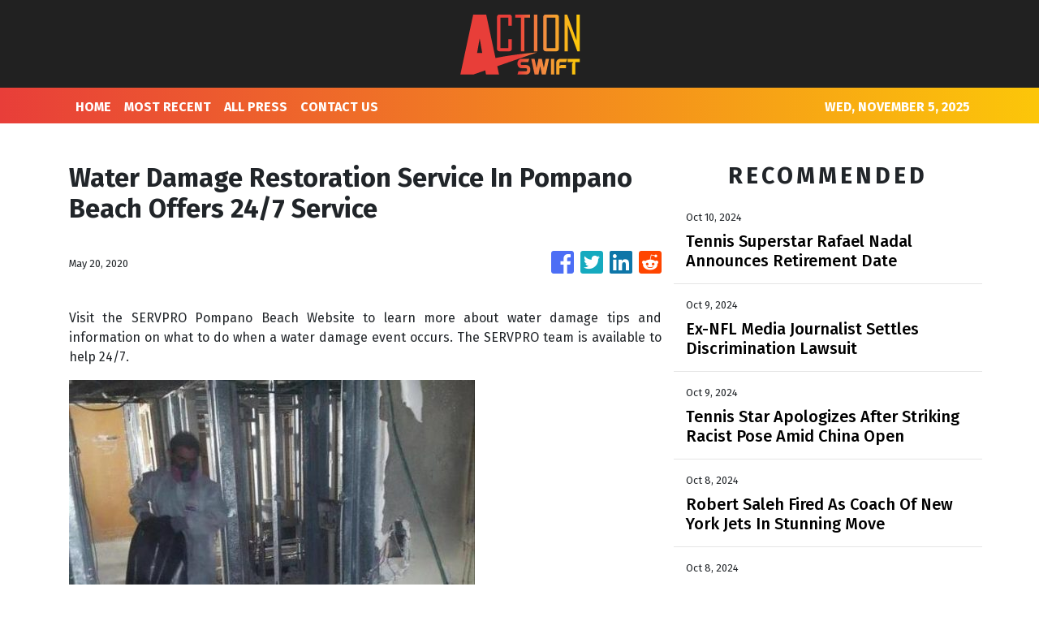

--- FILE ---
content_type: text/html
request_url: https://actionswift.com/news/water-damage-restoration-service-in-pompano-beach-offers-24-7-service/222078
body_size: 685
content:
<!DOCTYPE html>
<html lang="en">
  <head>
    <meta charset="utf-8" />
    <title>Action Swift - Your Fighting Sports Channel</title>
    <base href="/" />
    <meta name="title" content="Action Swift - Your Fighting Sports Channel" />
    <meta
      name="description"
      content="Action Swift is your fighting sports news site featuring boxing, fencing, martial arts, mixed martial arts and sumo. It’s time for some action!"
    />
    <meta name="viewport" content="width=device-width, initial-scale=1" />
    <link rel="icon" type="image/x-icon" href="favicon.ico" />

    
    <meta property="og:title" content="Action Swift - Your Fighting Sports Channel" />
    <meta
      property="og:description"
      content="Action Swift is your fighting sports news site featuring boxing, fencing, martial arts, mixed martial arts and sumo. It’s time for some action!"
    />
    <meta property="og:image" content="assets/img/logo.png" />
    <meta property="article:publisher" content="Action Swift" />
    <meta property="article:author" content="Action Swift" />
    <meta property="twitter:card" content="summary" />
    <meta property="twitter:title" content="Action Swift - Your Fighting Sports Channel" />
    <meta
      property="twitter:description"
      content="Action Swift is your fighting sports news site featuring boxing, fencing, martial arts, mixed martial arts and sumo. It’s time for some action!"
    />
    <meta property="twitter:image" content="assets/img/logo.png" />

    <!-- Google Analytics -->
    <script>
      (function (i, s, o, g, r, a, m) {
        i['GoogleAnalyticsObject'] = r;
        (i[r] =
          i[r] ||
          function () {
            (i[r].q = i[r].q || []).push(arguments);
          }),
          (i[r].l = 1 * new Date());
        (a = s.createElement(o)), (m = s.getElementsByTagName(o)[0]);
        a.async = 1;
        a.src = g;
        m.parentNode.insertBefore(a, m);
      })(window, document, 'script', 'https://www.google-analytics.com/analytics.js', 'ga');
      ga('create', 'UA-97456795-6', 'auto');
      ga('send', 'pageview');
    </script>
  <link rel="stylesheet" href="styles.fed90f7c79554877d6e5.css"></head>
  <body>
    <app-root></app-root>
  <script src="runtime-es2015.2bbc7b2bb82adff2d1ec.js" type="module"></script><script src="runtime-es5.2bbc7b2bb82adff2d1ec.js" nomodule defer></script><script src="polyfills-es5.341d48ffc88eaeae911d.js" nomodule defer></script><script src="polyfills-es2015.95bb65e853d2781ac3bd.js" type="module"></script><script src="scripts.42798d122d276276a555.js" defer></script><script src="main-es2015.99d3d86746245c214c0c.js" type="module"></script><script src="main-es5.99d3d86746245c214c0c.js" nomodule defer></script></body>
</html>


--- FILE ---
content_type: text/plain
request_url: https://www.google-analytics.com/j/collect?v=1&_v=j102&a=2117980548&t=pageview&_s=1&dl=https%3A%2F%2Factionswift.com%2Fnews%2Fwater-damage-restoration-service-in-pompano-beach-offers-24-7-service%2F222078&ul=en-us%40posix&dt=Action%20Swift%20-%20Your%20Fighting%20Sports%20Channel&sr=1280x720&vp=1280x720&_u=IEBAAEABAAAAACAAI~&jid=574165712&gjid=1173972275&cid=7882372.1762333590&tid=UA-97456795-6&_gid=1007188898.1762333590&_r=1&_slc=1&z=1669947230
body_size: -451
content:
2,cG-00VV29V6GR